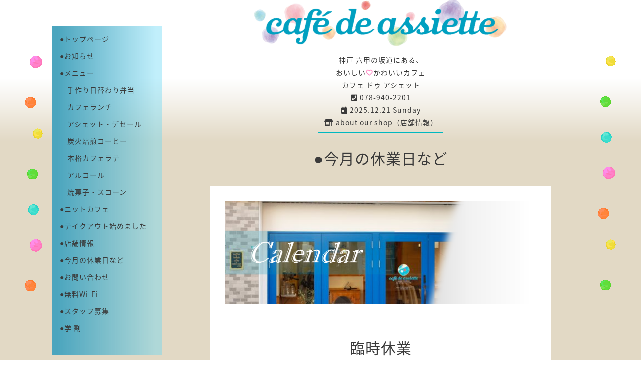

--- FILE ---
content_type: text/html; charset=utf-8
request_url: https://cafe-de-assiette.com/calendar/3671049
body_size: 3454
content:
<!DOCTYPE html>
<html xmlns="http://www.w3.org/1999/xhtml" xml:lang="ja" lang="ja">
<head>
  <!-- Organic -->
  <meta charset="utf-8">
  <title>臨時休業 - café de assiette </title>
  <meta name="viewport" content="width=device-width,initial-scale=1.0,minimum-scale=1.0" />

  <meta name="description" content="緊急の設備点検（階上からの漏水）のため、12月18日(金)、19日（土）は臨時休業させていただきましたが、点検の結果、ある程度まとまった修理が必要と判明いたしました...">
  <meta name="keywords" content="カフェ,アシェット・デセール,皿盛りデザート,神戸六甲,六甲道,坂道のカフェ,スペシャルティコーヒー,カフェラテ,TAOCA COFFEE,手作焼菓子,無料Wi-Fi,カフェランチ,おいしい,かわいい">

  <meta property="og:title" content="café de assiette ">
  <meta property="og:image" content="https://cdn.goope.jp/60164/220203120911rmw4.png">
  <meta property="og:site_name" content="café de assiette ">
  <link rel="shortcut icon" href="//cdn.goope.jp/60164/181104225852-5bdefb1c89757.ico" />

<link rel="apple-touch-icon" href="https://cdn.goope.jp/60164/190912153617-5d79e761687ab.png" sizes="180x180">
<link rel="icon" type="image/png" href="https://cdn.goope.jp/60164/190912153706-5d79e7923bb30.png" sizes="192x192">

<meta name="application-name" content="cafe de assiette"/>
<meta name="msapplication-square70x70logo" content="https://cdn.goope.jp/60164/190912200049-5d7a256150f51.png"/>
<meta name="msapplication-square150x150logo" content="https://cdn.goope.jp/60164/190912200128-5d7a2588c1288.png"/>
<meta name="msapplication-wide310x150logo" content="https://cdn.goope.jp/60164/190912200206-5d7a25aecf85e.png"/>
<meta name="msapplication-square310x310logo" content="https://cdn.goope.jp/60164/190912200230-5d7a25c683e28.png"/>
<meta name="msapplication-TileColor" content="#01A4C7"/>

<meta name="theme-color" content="#01A4C7"/>

  <link rel="alternate" type="application/rss+xml" title="café de assiette  / RSS" href="/feed.rss">
  <link rel="stylesheet" href="https://fonts.googleapis.com/css?family=Lora">
  <link rel="stylesheet" href="/style.css?475279-1735202780">
<!-- <link rel="stylesheet" href="/css/font-awesome/css/font-awesome.min.css"> -->

<link href="https://use.fontawesome.com/releases/v5.6.1/css/all.css" rel="stylesheet">
<link rel="stylesheet" href="https://cdnjs.cloudflare.com/ajax/libs/font-awesome-animation/0.0.10/font-awesome-animation.css" type="text/css" media="all" />

  <link rel="stylesheet" href="/assets/slick/slick.css">
  <script src="/assets/jquery/jquery-1.9.1.min.js"></script>
  <script src="/assets/clipsquareimage/jquery.clipsquareimage.js"></script>

<script>
jQuery(document).ready(function() {
var offset = 100;
var duration = 500;
jQuery(window).scroll(function() {
if (jQuery(this).scrollTop() > offset) {
jQuery('.pagetop').fadeIn(duration);
} else {
jQuery('.pagetop').fadeOut(duration);
}
});

jQuery('.pagetop').click(function(event) {
event.preventDefault();
jQuery('html, body').animate({scrollTop: 0}, duration);
return false;
})
});
</script>

</head>

<body id="calendar">

  <div id="container">

    <!-- #header_area -->
    <div id="header_area">
      <!-- #header -->
      <div id="header">
        <h1>
          <a href="https://cafe-de-assiette.com"><img src='//cdn.goope.jp/60164/220203120911rmw4.png' alt='café de assiette ' /></a>
        </h1>


        <p>　　　　
        <div style="text-align:center">神戸 六甲の坂道にある、<br>おいしい<span style="color:#ff69b4"><i class="far fa-heart faa-pulse animated"></i></span>かわいいカフェ<br>カフェ ドゥ アシェット<br>

<a href="tel:+81-78-940-2201"><i class="fas fa-phone-square"></i> 078-940-2201</a><br>

          
           <i class="fas fa-calendar-day"></i> 2025.12.21 Sunday
            <a href="">
           <u></u>
           <span class="c-today__title-sub"></span>
            </a>
          
<br>

<a href="https://cafe-de-assiette.com/free/about"style="text-decoration:none;"><i class="fas fa-store-alt"></i> about our shop（<u>店舗情報</u>）</a><br>

       </div>

        <hr color="#00b9c0" width="250px" size="4">
      </div>

<div id="bannerl">
    <a href="#"><img src="https://cdn.goope.jp/60164/190220064141-5c6c78156f208.png" ></a>
</div>

<div id="bannerr">
    <a href="#"><img src="https://cdn.goope.jp/60164/190220064217-5c6c783946ef3.png" ></a>
</div>

      <!-- /#header -->

      <div id="navi_area">
        <div class="navi_wrap_pc">
          <ul class="navi_list">
            
            <li class="navi_top">
              <a href="/" >●トップページ</a>
            </li>
            
            <li class="navi_info">
              <a href="/info" >●お知らせ</a>
            </li>
            
            <li class="navi_menu">
              <a href="/menu" >●メニュー</a>
            </li>
            
            <li class="navi_free free_352889">
              <a href="/free/boxlunch" >　手作り日替わり弁当</a>
            </li>
            
            <li class="navi_free free_179744">
              <a href="/free/lunch" >　カフェランチ</a>
            </li>
            
            <li class="navi_free free_149121">
              <a href="/free/art" >　アシェット・デセール</a>
            </li>
            
            <li class="navi_free free_149120">
              <a href="/free/coffee" >　炭火焙煎コーヒー</a>
            </li>
            
            <li class="navi_free free_163655">
              <a href="/free/latte" >　本格カフェラテ</a>
            </li>
            
            <li class="navi_free free_206860">
              <a href="/free/alcool" >　アルコール</a>
            </li>
            
            <li class="navi_free free_149122">
              <a href="/free/gateau" >　焼菓子・スコーン</a>
            </li>
            
            <li class="navi_free free_496796">
              <a href="/free/knitcafe" >●ニットカフェ</a>
            </li>
            
            <li class="navi_free free_353455">
              <a href="/free/takeout" >●テイクアウト始めました</a>
            </li>
            
            <li class="navi_free free_415536">
              <a href="/free/about" >●店舗情報</a>
            </li>
            
            <li class="navi_calendar active">
              <a href="/calendar" >●今月の休業日など</a>
            </li>
            
            <li class="navi_contact">
              <a href="/contact" >●お問い合わせ</a>
            </li>
            
            <li class="navi_free free_149124">
              <a href="/free/wifi" >●無料Wi-Fi</a>
            </li>
            
            <li class="navi_recruit">
              <a href="/recruit" >●スタッフ募集</a>
            </li>
            
            <li class="navi_free free_415605">
              <a href="/free/studentdiscount" >●学 割</a>
            </li>
            
          </ul>
          <ul class="social_list">
              <li>
                
              </li>
              <li>
                
              </li>
              <li>
                
              </li>
          </ul>
        </div>
      </div>
      <!-- /#header_area -->

      <div id="button_navi">
        <div class="navi_trigger cd-primary-nav-trigger">
          <img class="menu_btn" src="https://cdn.goope.jp/60164/190222144359-5c6f8c1f7ab6c.png">
          <img class="menu_close_btn" src="https://cdn.goope.jp/60164/190222143835-5c6f8adb88199.png">
        </div>
      </div>
      <div class="navi mobile"></div>

    </div>




    <!-- #content_area -->
    <div id="content_area">

      <!-- #content-->
      <div id="content">

        <!-- #main -->
        <div id="main">

        

        <!-- .contents_box -->
        <div class="contents_box">

          
          <h2>
            ●今月の休業日など
          </h2>
          <div class="title_underline"></div>
          

          
            
          
            
          
            
          
            
          
            
          
            
          
            
          
            
          
            
          
            
          
            
          
            
          
            
          
            
          
            
          
            
          
            
          
            
          

          

          


          


          
          <script src="/js/theme_organic/calendar.js"></script>
          <div class="contents_box_inner">

             
              
              <div class="details">

<p style="text-align: center;"><img src="https://cdn.goope.jp/60164/220216130643-620c7853355ba.png" alt="calendar.PNG" /></p>

                <h3>臨時休業</h3>
                <div class="date">
                  2020-12-21 (Mon)
                </div>
                <div class="image">
                  
                </div>
                <div class="body textfield">
                  <p>緊急の設備点検（階上からの漏水）のため、12月18日(金)、19日（土）は臨時休業させていただきましたが、点検の結果、ある程度まとまった修理が必要と判明いたしました。現在、建物オーナーと修理の日程について調整しているところですが、とりあえず、12月20日（日）、21日（月）も引き続き休業させていただき、調整を進めさせていただきたいと存じます。皆様には、たいへんご迷惑をおかけいたしますが、なにとぞご理解賜りますようお願い申し上げます。</p>
                </div>
              </div>
              
          </div>
          


          


          


          


          

          

          

            

            <ul class="info_footer_sub_navi">
              
              <li>
                
              </li>
              
              <li>
                
              </li>
              
              <li>
                
              </li>
              
              <li>
                
              </li>
              
              <li>
                
              </li>
              
              <li>
                
              </li>
              
              <li>
                
              </li>
              
              <li>
                
              </li>
              
              <li>
                
              </li>
              
              <li>
                
              </li>
              
              <li>
                
              </li>
              
              <li>
                
              </li>
              
              <li>
                
              </li>
              
              <li>
                
              </li>
              
              <li>
                
              </li>
              
              <li>
                
              </li>
              
              <li>
                
              </li>
              
              <li>
                
              </li>
              
            </ul>

          <div class="gadgets">
            <div class="inner">
            </div>
          </div>



          <div class="social">
            <div class="inner"><div id="navi_parts">
<div class="navi_parts_detail">
<a href="http://cafe-de-assiette.com"><img src="//cdn.goope.jp/60164/181108203447-5be41f57e8686.gif" alt="" /></a>
</div>
<div class="navi_parts_detail">
<div id="google_translate_element"></div><script type="text/javascript">
function googleTranslateElementInit() {
  new google.translate.TranslateElement({pageLanguage: 'ja'}, 'google_translate_element');
}
</script><script type="text/javascript" src="//translate.google.com/translate_a/element.js?cb=googleTranslateElementInit"></script>
        
</div>
</div>
</div>
          </div>

        </div>
        <!-- /.contents_box -->

        </div>
        <!-- /#main -->


      </div>
      <!-- /#content -->

    </div>
    <!-- #content_area -->


    <div id="footer">
      <div class="inner">
        <div class="social_icon_mobile"></div>
        
        <div>
          &copy;2017-2025 <a href="https://cafe-de-assiette.com">cafe de assiette</a>
        </div>
      </div>
    </div>

  </div>
  <!-- /#container -->

  <script src="/assets/colorbox/jquery.colorbox-min.js"></script>
  <script src="/js/tooltip.js"></script>
  <script src="/assets/slick/slick.js"></script>
  <script src="/assets/lineup/jquery-lineup.min.js"></script>
  <script src="/assets/tile/tile.js"></script>
  <script src="/js/theme_organic/init.js?20170511"></script>
  <script src="/assets/mobilemenu/mobilemenu.js"></script>


<div class="pagetop"><i class="fas fa-chevron-up"></i></div>





</body>
</html>
